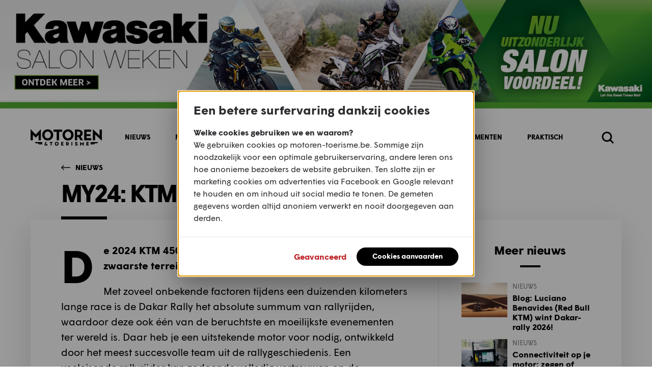

--- FILE ---
content_type: text/html; charset=UTF-8
request_url: https://www.motoren-toerisme.be/nieuws/my24-ktm-450-rally-replica
body_size: 8255
content:
<!DOCTYPE html>

<html  lang="nl" dir="ltr">

    <head>

        <meta charset="utf-8" />
<meta name="MobileOptimized" content="width" />
<meta name="HandheldFriendly" content="true" />
<meta name="viewport" content="width=device-width, initial-scale=1.0" />
<link rel="shortcut icon" href="/themes/custom/drupack/resources/images/favicon.png" type="image/png" />
<link rel="alternate" hreflang="nl" href="https://www.motoren-toerisme.be/nieuws/my24-ktm-450-rally-replica" />


        <title>MY24: KTM 450 Rally Replica | Motoren en Toerisme</title>
        <meta name="twitter:card" content="summary" />
    <meta property="og:title" content="MY24: KTM 450 Rally Replica" />
    <meta name="description" content="MY24, Modeljaar 2024, KTM, KTM 450 Rally Replica, Dakar, Privé-teams, WP, Akrapovic" />
    <meta property="og:description" content="MY24, Modeljaar 2024, KTM, KTM 450 Rally Replica, Dakar, Privé-teams, WP, Akrapovic" />
    <meta property="og:image" content="https://images.motoren-toerisme.be/2023-09/my24_ktm_450_rally_replica-4.jpg?fit=max&amp;h=630&amp;ixlib=php-1.1.0&amp;q=75&amp;w=1200&amp;s=6ddd6629759b4177718cb1a102cff650" />
    <meta property="og:image:secure_url" content="https://images.motoren-toerisme.be/2023-09/my24_ktm_450_rally_replica-4.jpg?fit=max&amp;h=630&amp;ixlib=php-1.1.0&amp;q=75&amp;w=1200&amp;s=6ddd6629759b4177718cb1a102cff650" />
    <meta property="og:image:type" content="image/png" />
    <meta property="og:image:width" content="1200" />
    <meta property="og:image:height" content="630" />


        <link rel="stylesheet" href="/themes/custom/drupack/public/resources/global.css?t8e0xd" media="all" />

        

        <script>
            (function(w,d,s,l,i){w[l]=w[l]||[];w[l].push({'gtm.start':
            new Date().getTime(),event:'gtm.js'});var f=d.getElementsByTagName(s)[0],
            j=d.createElement(s),dl=l!='dataLayer'?'&l='+l:'';j.async=true;j.src=
            'https://www.googletagmanager.com/gtm.js?id='+i+dl;f.parentNode.insertBefore(j,f);
            })(window,document,'script','dataLayer','GTM-NRSZR8N');
        </script>

    </head>

    <body >

        <noscript>
            <iframe src="https://www.googletagmanager.com/ns.html?id=GTM-NRSZR8N" height="0" width="0" style="display:none;visibility:hidden"></iframe>
        </noscript>

        
          <div class="dialog-off-canvas-main-canvas" data-off-canvas-main-canvas>
    <div class="site-container">

            <div
            data-leaderboard-ad-container
            data-link="https://kawasaki.ws/SalonWeken2026"
            data-mobile-image="https://images.motoren-toerisme.be/2025-12/news2026_320x100_be_nl.jpg?a=75&amp;auto=format%2Ccompres&amp;ixlib=php-1.1.0&amp;s=6fae768c0006a31499e68ca556ad6418"
            data-desktop-image="https://images.motoren-toerisme.be/2025-12/news2026_1440x240_be_nl.jpg?a=75&amp;auto=format%2Ccompres&amp;ixlib=php-1.1.0&amp;s=cb8fccb430b5f9f1141c3a069ac653c6"
        ></div>
    
    <nav class="mobile-navigation-wrapper" role="navigation" aria-label="mobile navigation">
    <div class="container is-horizontal">
        <div class="mobile-navigation">
            <button class="mobile-navigation__toggle" data-sidebar-navigation-trigger>
                <span class="visually-hidden">Open menu</span>
                <svg viewBox="0 0 24 24">
                    <use xlink:href="#icon-menu"></use>
                </svg>
            </button>
            <a class="mobile-navigation__logo" href="/">
                <span class="visually-hidden">Homepage</span>
                <svg viewBox="0 0 140 32">
                    <use xlink:href="#logo-motoren-toerisme"></use>
                </svg>
            </a>
            <a class="mobile-navigation__search" href="/zoeken">
                <span class="visually-hidden">Zoeken</span>
                <svg viewBox="0 0 24 24">
                    <use xlink:href="#icon-search"></use>
                </svg>
            </a>
        </div>
    </div>
</nav>

<nav class="sidebar-navigation" role="navigation" aria-label="mobile sidebar navigation">
    <div class="sidebar-navigation__background" data-sidebar-navigation-background></div>
    <div class="sidebar-navigation__content" data-sidebar-navigation-menu>
        <div class="sidebar-navigation__header">
            <svg viewBox="0 0 140 32">
                <use xlink:href="#logo-motoren-toerisme" />
            </svg>
            <button data-sidebar-navigation-trigger>
                <span class="visually-hidden">Close menu</span>
                <svg viewBox="0 0 24 24">
                    <use xlink:href="#icon-close" />
                </svg>
            </button>
        </div>
        <div class="sidebar-navigation__items">
                            <a class="sidebar-navigation__item" href="https://www.motoren-toerisme.be/nieuws">Nieuws</a>
                            <a class="sidebar-navigation__item" href="/motoren/nieuwste">Motoren</a>
                            <a class="sidebar-navigation__item" href="https://www.motoren-toerisme.be/toerisme">Toerisme</a>
                            <a class="sidebar-navigation__item" href="https://www.motoren-toerisme.be/routes/zoeken">Routes</a>
                            <a class="sidebar-navigation__item" href="https://www.motoren-toerisme.be/stuff">Stuff</a>
                            <a class="sidebar-navigation__item" href="https://www.motoren-toerisme.be/kalender">Kalender</a>
                            <a class="sidebar-navigation__item" href="https://www.idecommedia.be/Abo_Pagina/Abonneer?Brand=Motoren%20%26%20Toerisme&amp;ID=F3067312-9366-44C4-8CCC-A849BCBEF08D&amp;Owner=DDU">Abonnementen</a>
                            <a class="sidebar-navigation__item" href="https://www.motoren-toerisme.be/praktisch">Praktisch</a>
                    </div>
    </div>
</nav>

<nav class="desktop-navigation-wrapper" role="navigation" aria-label="desktop navigation">
    <div class="container is-horizontal">
        <div class="desktop-navigation">
            <a class="desktop-navigation__logo" href="/">
                <span class="visually-hidden">Homepage</span>
                <svg viewBox="0 0 140 32">
                    <use xlink:href="#logo-motoren-toerisme"></use>
                </svg>
            </a>
            <div class="desktop-navigation__items" data-responsive-menu>
                                    <a class="desktop-navigation__item" href="https://www.motoren-toerisme.be/nieuws" data-responsive-menu-item>Nieuws</a>
                                    <a class="desktop-navigation__item" href="/motoren/nieuwste" data-responsive-menu-item>Motoren</a>
                                    <a class="desktop-navigation__item" href="https://www.motoren-toerisme.be/toerisme" data-responsive-menu-item>Toerisme</a>
                                    <a class="desktop-navigation__item" href="https://www.motoren-toerisme.be/routes/zoeken" data-responsive-menu-item>Routes</a>
                                    <a class="desktop-navigation__item" href="https://www.motoren-toerisme.be/stuff" data-responsive-menu-item>Stuff</a>
                                    <a class="desktop-navigation__item" href="https://www.motoren-toerisme.be/kalender" data-responsive-menu-item>Kalender</a>
                                    <a class="desktop-navigation__item" href="https://www.idecommedia.be/Abo_Pagina/Abonneer?Brand=Motoren%20%26%20Toerisme&amp;ID=F3067312-9366-44C4-8CCC-A849BCBEF08D&amp;Owner=DDU" data-responsive-menu-item>Abonnementen</a>
                                    <a class="desktop-navigation__item" href="https://www.motoren-toerisme.be/praktisch" data-responsive-menu-item>Praktisch</a>
                                <a class="desktop-navigation__item" href="#" data-responsive-menu-item data-responsive-menu-dropdown-trigger>
                    meer...
                </a>
            </div>
            <div class="desktop-navigation__dropdown" hidden data-responsive-menu-dropdown>
                                    <a class="desktop-navigation__dropdown-item" href="https://www.motoren-toerisme.be/nieuws" data-responsive-menu-dropdown-item>Nieuws</a>
                                    <a class="desktop-navigation__dropdown-item" href="/motoren/nieuwste" data-responsive-menu-dropdown-item>Motoren</a>
                                    <a class="desktop-navigation__dropdown-item" href="https://www.motoren-toerisme.be/toerisme" data-responsive-menu-dropdown-item>Toerisme</a>
                                    <a class="desktop-navigation__dropdown-item" href="https://www.motoren-toerisme.be/routes/zoeken" data-responsive-menu-dropdown-item>Routes</a>
                                    <a class="desktop-navigation__dropdown-item" href="https://www.motoren-toerisme.be/stuff" data-responsive-menu-dropdown-item>Stuff</a>
                                    <a class="desktop-navigation__dropdown-item" href="https://www.motoren-toerisme.be/kalender" data-responsive-menu-dropdown-item>Kalender</a>
                                    <a class="desktop-navigation__dropdown-item" href="https://www.idecommedia.be/Abo_Pagina/Abonneer?Brand=Motoren%20%26%20Toerisme&amp;ID=F3067312-9366-44C4-8CCC-A849BCBEF08D&amp;Owner=DDU" data-responsive-menu-dropdown-item>Abonnementen</a>
                                    <a class="desktop-navigation__dropdown-item" href="https://www.motoren-toerisme.be/praktisch" data-responsive-menu-dropdown-item>Praktisch</a>
                            </div>
            <a class="desktop-navigation__search" href="/zoeken">
                <span class="visually-hidden">Zoeken</span>
                <svg viewBox="0 0 24 24">
                    <use xlink:href="#icon-search"></use>
                </svg>
            </a>
        </div>
    </div>
</nav>

    
    

    <div class="container is-horizontal">
        <div class="page-text-header ">
            <div class="page-text-header__back-link">
            <a class="back-link" href="https://www.motoren-toerisme.be/nieuws">
    <svg viewBox="0 0 18 10">
        <use xlink:href="#icon-back" />
    </svg>
    <span>Nieuws</span>
</a>
        </div>
            <h1 class="page-text-header__title headline-1">MY24: KTM 450 Rally Replica</h1>
        <div class="page-text-header__artefact"></div>
</div>
    </div>



<div class="page-wrapper">
    <div class="container is-horizontal">
        <div class="page">
            <div class="page__content">
                                
    
<div class="block allow-floating-block">
    <div class="text">
        <p><strong>De 2024 KTM 450 Rally Replica: puur ontwikkeld voor de zwaarste terreinen.&nbsp;</strong></p>

<p>Met zoveel onbekende factoren tijdens een duizenden kilometers lange race is de Dakar Rally het absolute summum van rallyrijden, waardoor deze ook één van de beruchtste en moeilijkste evenementen ter wereld is. Daar heb je een uitstekende motor voor nodig, ontwikkeld door het meest succesvolle team uit de rallygeschiedenis. Een veeleisende rallyrijder kan zodoende volledig vertrouwen op de kwaliteiten van de KTM 450 Rally Replica.</p>

    </div>
</div>
    
<div class="block ">
    <figure class="image">
        <img
            class="image__image"
            src="https://images.motoren-toerisme.be/2023-09/my24_ktm_450_rally_replica-3.jpg?auto=format%2Ccompres&amp;ixlib=php-1.1.0&amp;q=75&amp;w=1600&amp;s=7d9c2937f17061698f78e862f524c22b"
            alt=""
            data-photoswipe-image="https://images.motoren-toerisme.be/2023-09/my24_ktm_450_rally_replica-3.jpg?auto=format%2Ccompres&amp;ixlib=php-1.1.0&amp;q=75&amp;w=1600&amp;s=7d9c2937f17061698f78e862f524c22b"
            data-photoswipe-text=""
        />
            </figure>
</div>
    
<div class="block allow-floating-block">
    <div class="text">
        <p>De Dakar Rally is één van de weinige evenementen waar amateurs naast de professionals kunnen strijden. Opkomende rallytalenten kunnen op die manier laten zien wat ze in huis hebben. Met een op de raceafdeling ontwikkelde KTM 450 Rally Replica&nbsp;beschikken zij over een machine die vergelijkbaar is met die van de fabriekscoureurs. Van de KTM 450cc SOHC-eencilinder, tot de uitgekiende rijpositie voor lange dagen en de Pankl-zesversnellingsbak. De KTM 450 Rally Replica&nbsp;is ontwikkeld op basis van ervaring, uitmuntende techniek en intensieve duurzaamheidstests. En dat alles is goedgekeurd en getest door de fabrieksrijders van KTM, onder wie huidig Dakar Rally-winnaar Kevin Benavides.</p>

<p>De KTM 450 RALLY REPLICA is gebouwd op succes en hierdoor zijn er maar weinig verschillen tussen deze replica en het zustermodel, de KTM 450 RALLY van Red Bull KTM Factory Racing. De replica is een betrouwbare machine voor rijders in nationale en internationale rallywedstrijden of adventure-evenementen, zoals de KTM ADVENTURE RALLY. Deze motor kan gebruikt worden als springplank voor een veelbelovende rallycarrière. Dit laat Mason Klein zien, die in 2020 voor het eerst aan rally’s meedeed. De Amerikaan won de Rally2-klasse in het Wereldkampioenschap Rally-Raid van 2022 en wist begin dit jaar een Dakar-etappe op zijn KTM te pakken, evenals verschillende top 10-resultaten.</p>

    </div>
</div>
    
<div class="block ">
    <figure class="image">
        <img
            class="image__image"
            src="https://images.motoren-toerisme.be/2023-09/491639_mason-klein_dakar-rally-2023_01206_dakar_2023.jpg?auto=format%2Ccompres&amp;ixlib=php-1.1.0&amp;q=75&amp;w=1600&amp;s=d42e0893461e5fa630ff3944f38e6448"
            alt=""
            data-photoswipe-image="https://images.motoren-toerisme.be/2023-09/491639_mason-klein_dakar-rally-2023_01206_dakar_2023.jpg?auto=format%2Ccompres&amp;ixlib=php-1.1.0&amp;q=75&amp;w=1600&amp;s=d42e0893461e5fa630ff3944f38e6448"
            data-photoswipe-text="Mason Klein begin dit jaar in actie tijdens de Dakar op een 450 Rally Replica. Foto: KTM Images/Rally Zone"
        />
                    <figcaption class="image__caption">
                Mason Klein begin dit jaar in actie tijdens de Dakar op een 450 Rally Replica. Foto: KTM Images/Rally Zone
            </figcaption>
            </figure>
</div>
    
<div class="block allow-floating-block">
    <div class="text">
        <p>&nbsp;KTM 450 Rally Replica&nbsp;is de eerste keuze voor veel succesvolle rijders aan de Dakar, zoals Paolo Lucci en Brad Cox. Beiden streden in 2023 om de zege in de Dakar Rally2-categorie en zij komen verder ook uit op de KTM tijdens verschillende internationale rally's gedurende het seizoen. In een roemruchte race waar het halen van de finish al een enorme prestatie is, is het belangrijk om ook de dapperste strijders van de Dakar te melden, de rijders in de Original By Motul-klasse (bekend als Malle Moto). In deze categorie strijden de deelnemers zonder technische ondersteuning van een team en dan is een betrouwbare machine een groot goed. Jaarlijks kiest gemiddeld zeventig procent van de deelnemers dan ook voor een KTM 450 Rally Replica. Dit dankt de Replica aan zijn ongelooflijke reputatie.</p>

<p>De KTM 450 Rally Replica is uitgerust met state-of-the-art onderdelen die zijn ontwikkeld in de meest extreme omstandigheden van de woestijn en het meest ruige, steenachtige terrein. Het minimale gewicht, de comfortabele ergonomie en ongelooflijk goede rijeigenschappen vormen de sterke kern van de Replica. Daarnaast biedt de WP XACT Pro Components-vering een exact gevoel, consistente prestaties, veel tractie en is deze gemaakt om klappen bij hoge snelheden op te vangen en alles wat het ruige terrein je kan voorschotelen. De 450 cc krachtbron is licht, maar duurzaam met een optimale krachtoverbrenging. Dit dankt de eencilinder aan het geavanceerde Keihin Management-systeem en de ECU-maps die verfijnd zijn voor de omstandigheden van rallyrijden. De Pankl-versnellingsbak is dezelfde als die van het Red Bull KTM Factory Racing-team, evenals het unieke chroommolybdeen-frame.</p>

    </div>
</div>
    
<div class="block ">
    <figure class="image">
        <img
            class="image__image"
            src="https://images.motoren-toerisme.be/2023-09/my24_ktm_450_rally_replica-2.jpg?auto=format%2Ccompres&amp;ixlib=php-1.1.0&amp;q=75&amp;w=1600&amp;s=f175c637e895d3b17c19bd637d44c032"
            alt=""
            data-photoswipe-image="https://images.motoren-toerisme.be/2023-09/my24_ktm_450_rally_replica-2.jpg?auto=format%2Ccompres&amp;ixlib=php-1.1.0&amp;q=75&amp;w=1600&amp;s=f175c637e895d3b17c19bd637d44c032"
            data-photoswipe-text=""
        />
            </figure>
</div>
    
<div class="block allow-floating-block">
    <div class="text">
        <p><em>“De KTM 450 RALLY REPLICA is een verlenging van ons fabrieksontwikkelingsprogramma en geniet de voorkeur van talloze rijders die evenementen als de Dakar willen uitrijden of die juist resultaten willen behalen om in de buurt van de professionals te komen. De machine is READY TO RACE en heeft alle benodigde kenmerken aan boord voor succes op hoog niveau. Veel rijders konden op deze motor vertrouwen om hun rallydoelen te bereiken, de reden ook dat deze is ontwikkeld in lijn met onze Red Bull KTM Factory Racing Dakar Rally-winnende machine. Dit model is meestal snel uitverkocht. Het is mooi om te zien dat er zo veel Replica’s strijden tijdens de rally's over de hele wereld”,</em>&nbsp;aldus KTM Rally Technical Manager, Stefan Huber.</p>

<p>&nbsp;</p>

    </div>
</div>
    
<div class="block">
    <div class="image-carousel" data-image-carousel-container>
                    <figure class="image">
                <img
                    class="image__image"
                    src="https://images.motoren-toerisme.be/2023-09/my24_ktm_450_rally_replica-6.jpg?auto=format%2Ccompres&amp;h=880&amp;ixlib=php-1.1.0&amp;q=75&amp;w=auto&amp;s=b3d90e2b9e083c547e31fd01b15462db"
                    alt=""
                    data-photoswipe-image="https://images.motoren-toerisme.be/2023-09/my24_ktm_450_rally_replica-6.jpg?auto=format&amp;fit=max&amp;h=1024&amp;ixlib=php-1.1.0&amp;q=65&amp;s=a5f8a1f8999f5d06359f78a25ab53af9"
                    data-photoswipe-text=""
                />
                            </figure>
                    <figure class="image">
                <img
                    class="image__image"
                    src="https://images.motoren-toerisme.be/2023-09/my24_ktm_450_rally_replica-5.jpg?auto=format%2Ccompres&amp;h=880&amp;ixlib=php-1.1.0&amp;q=75&amp;w=auto&amp;s=4e1ecafff492091879178b7799e3f59b"
                    alt=""
                    data-photoswipe-image="https://images.motoren-toerisme.be/2023-09/my24_ktm_450_rally_replica-5.jpg?auto=format&amp;fit=max&amp;h=1024&amp;ixlib=php-1.1.0&amp;q=65&amp;s=2783fe5809f095f739d4e2c09483bab1"
                    data-photoswipe-text=""
                />
                            </figure>
                    <figure class="image">
                <img
                    class="image__image"
                    src="https://images.motoren-toerisme.be/2023-09/my24_ktm_450_rally_replica-7.jpg?auto=format%2Ccompres&amp;h=880&amp;ixlib=php-1.1.0&amp;q=75&amp;w=auto&amp;s=3dee5a8a6dc5b1da6a3205424a9ea3c5"
                    alt=""
                    data-photoswipe-image="https://images.motoren-toerisme.be/2023-09/my24_ktm_450_rally_replica-7.jpg?auto=format&amp;fit=max&amp;h=1024&amp;ixlib=php-1.1.0&amp;q=65&amp;s=841d86fa12219cfc98f96ec6d8b6087b"
                    data-photoswipe-text=""
                />
                            </figure>
                    <figure class="image">
                <img
                    class="image__image"
                    src="https://images.motoren-toerisme.be/2023-09/my24_ktm_450_rally_replica.jpg?auto=format%2Ccompres&amp;h=880&amp;ixlib=php-1.1.0&amp;q=75&amp;w=auto&amp;s=ba9a9a1d265f1b4140e4b5129df888f6"
                    alt=""
                    data-photoswipe-image="https://images.motoren-toerisme.be/2023-09/my24_ktm_450_rally_replica.jpg?auto=format&amp;fit=max&amp;h=1024&amp;ixlib=php-1.1.0&amp;q=65&amp;s=f6ec94df021120d6c70f93a4cf6fc569"
                    data-photoswipe-text=""
                />
                            </figure>
            </div>
</div>
    
<div class="block allow-floating-block">
    <div class="text">
        <p><strong>2024 KTM 450 RALLY REPLICA – HIGHLIGHTS</strong>&nbsp;<br />
// Limited edition READY TO RACE model waarvan er slechts 80 beschikbaar zijn&nbsp;<br />
// Ongeëvenaarde 450 cc SOHC-eencilinder met brandstofinjectie&nbsp;<br />
// Race-spec chassis, ontwikkeld op basis van competitie&nbsp;<br />
// 48 mm WP XACT PRO voorvork, type Closed Cartridge [met conische klep]&nbsp;<br />
// WP XACT PRO volledig instelbare schokdemper&nbsp;<br />
// Premium Akrapovič uitlaatsysteem&nbsp;<br />
// Speciaal ontworpen voor meerdaagse cross-country wedstrijden</p>

<p>Voor meer informatie neemt u contact op met uw erkende KTM-dealer of gaat u naar&nbsp;<a href="https://www.ktm.com/en-int/models/travel/ktm-450-rally-replica2024.html?utm_source=PR+Model+Page&amp;utm_medium=Email&amp;utm_campaign=MY24+KTM+450+RALLY+REPLICA" rel="nofollow" target="_blank" title="https://www.ktm.com/en-int/models/travel/ktm-450-rally-replica2024.html?utm_source=PR+Model+Page&amp;utm_medium=Email&amp;utm_campaign=MY24+KTM+450+RALLY+REPLICA">KTM.com</a>.</p>

<p>&nbsp;</p>

<p><strong>Bron:</strong> persbericht KTM</p>

    </div>
</div>
        <div class="block">
            <div class="written-on">
    <div class="written-on__icon">
        <svg viewBox="0 0 24 24">
            <use xlink:href="#icon-calendar" />
        </svg>
    </div>
    <div class="written-on__text">
        Geschreven op 6 september 2023
    </div>
</div>
        </div>
        <div class="block-separator"></div>
        <div class="block">
            <div class="share-buttons">
    <div class="share-buttons__title">Deel dit artikel op:</div>
    <div class="share-buttons__buttons">
        <button class="button is-secondary" data-share="facebook">
            <svg viewBox="0 0 24 24">
                <use xlink:href="#social-facebook"></use>
            </svg>
            <span>Facebook</span>
        </button>
        <button class="button is-secondary" data-share="twitter">
            <svg viewBox="0 0 24 24">
                <use xlink:href="#social-twitter"></use>
            </svg>
            <span>Twitter</span>
        </button>
        <button class="button is-secondary" data-share="mail">
            <svg viewBox="0 0 24 24">
                <use xlink:href="#social-mail"></use>
            </svg>
            <span>Mail</span>
        </button>
        <button class="button is-secondary" data-share="whatsapp">
            <svg viewBox="0 0 24 24">
                <use xlink:href="#social-whatsapp"></use>
            </svg>
            <span>WhatsApp</span>
        </button>
    </div>
</div>
        </div>
                </div>
            <div class="page__sidebar">
                        <h2 class="page-sidebar-title headline-3">
    Meer nieuws
    <div class="page-sidebar-title__artefact"></div>
</h2>
        
<div class="teaser-grid">
            <a class="text-teaser" href="https://www.motoren-toerisme.be/nieuws/blog-luciano-benavides-red-bull-ktm-wint-dakar-rally-2026">
    <div
        class="text-teaser__image"
        data-lazy-background-image="https://images.motoren-toerisme.be/2026-01/2026-dakar-rally-stage-nine-schareina_1.jpg?auto=format%2Ccompres&amp;ixlib=php-1.1.0&amp;q=75&amp;w=600&amp;s=8bd1732e48645afa85178823875b12c1"
    >
            </div>
    <div class="text-teaser__content">
        <div class="text-teaser__type">Nieuws</div>
        <div class="text-teaser__title">Blog: Luciano Benavides  (Red Bull KTM) wint Dakar-rally 2026!</div>
    </div>
</a>
            <a class="text-teaser" href="https://www.motoren-toerisme.be/nieuws/connectiviteit-op-je-motor-zegen-vloek">
    <div
        class="text-teaser__image"
        data-lazy-background-image="https://images.motoren-toerisme.be/2026-01/cf_6.jpg?auto=format%2Ccompres&amp;ixlib=php-1.1.0&amp;q=75&amp;w=600&amp;s=5a3183e83812c3792424bc1bc978ab9c"
    >
            </div>
    <div class="text-teaser__content">
        <div class="text-teaser__type">Nieuws</div>
        <div class="text-teaser__title">Connectiviteit op je motor: zegen of vloek?</div>
    </div>
</a>
            <a class="text-teaser" href="https://www.motoren-toerisme.be/nieuws/industrienieuws-wp-gaat-remsystemen-maken">
    <div
        class="text-teaser__image"
        data-lazy-background-image="https://images.motoren-toerisme.be/2026-01/wp-header4-1-1920x960.png?auto=format%2Ccompres&amp;ixlib=php-1.1.0&amp;q=75&amp;w=600&amp;s=1afce88fad06f684187c26d826ce5538"
    >
            </div>
    <div class="text-teaser__content">
        <div class="text-teaser__type">Nieuws</div>
        <div class="text-teaser__title">Industrienieuws: WP gaat remsystemen maken</div>
    </div>
</a>
            <a class="text-teaser" href="https://www.motoren-toerisme.be/nieuws/harley-davidson-vernieuwt-dertien-modellen">
    <div
        class="text-teaser__image"
        data-lazy-background-image="https://images.motoren-toerisme.be/2026-01/26-group-flhx-flhc-flhlt-beauty-bw-st.jpg?auto=format%2Ccompres&amp;ixlib=php-1.1.0&amp;q=75&amp;w=600&amp;s=b9339b981adf00ab2b61f4dbfcb61502"
    >
            </div>
    <div class="text-teaser__content">
        <div class="text-teaser__type">Nieuws</div>
        <div class="text-teaser__title">Harley-Davidson vernieuwt dertien modellen</div>
    </div>
</a>
            <a class="text-teaser" href="https://www.motoren-toerisme.be/nieuws/belgische-motormarkt-terug-meer-tweedehands-motorfietsen-ingeschreven-2025">
    <div
        class="text-teaser__image"
        data-lazy-background-image="https://images.motoren-toerisme.be/2022-01/belgischemotormarkt2021.jpeg?auto=format%2Ccompres&amp;ixlib=php-1.1.0&amp;q=75&amp;w=600&amp;s=9b2f885005beb9d686ceafbc00353ae5"
    >
            </div>
    <div class="text-teaser__content">
        <div class="text-teaser__type">Nieuws</div>
        <div class="text-teaser__title">Belgische motormarkt: Terug meer tweedehands motorfietsen ingeschreven in 2025</div>
    </div>
</a>
            <a class="text-teaser" href="https://www.motoren-toerisme.be/nieuws/nieuwe-kleuren-voor-honda-africa-twin-adventure-sports">
    <div
        class="text-teaser__image"
        data-lazy-background-image="https://images.motoren-toerisme.be/2026-01/568918_26ym_honda_crf1100l_africa_twin_adventure_sports.jpg?auto=format%2Ccompres&amp;ixlib=php-1.1.0&amp;q=75&amp;w=600&amp;s=156ad39bb17a36ea7ea2242737ad6335"
    >
            </div>
    <div class="text-teaser__content">
        <div class="text-teaser__type">Nieuws</div>
        <div class="text-teaser__title">Nieuwe kleuren voor Honda Africa Twin (Adventure Sports)</div>
    </div>
</a>
    </div>
                </div>
        </div>
    </div>
</div>



    <div class="promo-newsletter-block-wrapper">
    <div class="container is-horizontal is-vertical">
        <div class="promo-newsletter-block">
            <div class="promo-newsletter-block__promo">
                <div data-magazine-teaser-container></div>
            </div>
            <div class="promo-newsletter-block__separator"></div>
            <div class="promo-newsletter-block__newsletter">
                <div data-newsletter-form-container></div>
            </div>
        </div>
    </div>
</div>
    <footer class="footer-wrapper">
    <div class="container is-horizontal is-vertical">
        <div class="footer">
            <div class="footer__content">
                <div class="table-of-contents">
            
        <div class="link-list ">
            <div class="link-list__title headline-3">            <a href="https://www.motoren-toerisme.be/nieuws">Nieuws</a>
        </div>
        </div>
            
        <div class="link-list ">
            <div class="link-list__title headline-3">            <a href="/motoren/nieuwste">Motoren</a>
        </div>
        </div>
            
        <div class="link-list ">
            <div class="link-list__title headline-3">            <a href="https://www.motoren-toerisme.be/routes/zoeken">Routes</a>
        </div>
        </div>
            
        <div class="link-list ">
            <div class="link-list__title headline-3">            <a href="https://www.motoren-toerisme.be/toerisme">Toerisme</a>
        </div>
                <a class="link-list__item" href="/toerisme/reportage">Reportage</a>
            <a class="link-list__item" href="/toerisme/lezersreportages">Lezersreportages</a>
    </div>
            
        <div class="link-list ">
            <div class="link-list__title headline-3">            <a href="https://www.motoren-toerisme.be/stuff">Stuff</a>
        </div>
                <a class="link-list__item" href="/stuff/uitlaten">Uitlaten</a>
            <a class="link-list__item" href="/stuff/transport">Transport</a>
            <a class="link-list__item" href="/stuff/onderhoud">Onderhoud</a>
            <a class="link-list__item" href="/stuff/onderdelen-en-accessoires">Onderdelen en accessoires</a>
            <a class="link-list__item" href="/stuff/motorkledij">Motorkledij</a>
            <a class="link-list__item" href="/stuff/helmen">Helmen</a>
            <a class="link-list__item" href="/stuff/banden">Banden</a>
    </div>
            
        <div class="link-list ">
            <div class="link-list__title headline-3">            <a href="https://www.motoren-toerisme.be/kalender">Kalender</a>
        </div>
        </div>
            
        <div class="link-list ">
            <div class="link-list__title headline-3">            <a href="https://www.motoren-toerisme.be/praktisch">Praktisch</a>
        </div>
                <a class="link-list__item" href="https://www.motoren-toerisme.be/praktisch/wetgeving">Wetgeving</a>
            <a class="link-list__item" href="https://www.motoren-toerisme.be/praktisch/rijbewijs">Rijbewijs</a>
            <a class="link-list__item" href="https://www.motoren-toerisme.be/praktisch/verzekering">Verzekering</a>
            <a class="link-list__item" href="https://www.motoren-toerisme.be/praktisch/veiligheid">Veiligheid</a>
            <a class="link-list__item" href="https://www.motoren-toerisme.be/praktisch/techniek">Techniek</a>
    </div>
            
        <div class="link-list ">
            <div class="link-list__title headline-3">            <a href="https://www.motoren-toerisme.be/service">Service</a>
        </div>
                <a class="link-list__item" href="https://www.motoren-toerisme.be/abonnement">Abonnementen</a>
            <a class="link-list__item" href="https://www.motoren-toerisme.be/nieuwsbrief">Nieuwsbrief</a>
            <a class="link-list__item" href="https://www.tijdschriftenwinkel.be/motoren-toerisme.html" target="_blank" rel="noopener noreferrer">Nummer kopen</a>
    </div>
    </div>
            </div>
            <div class="footer__sidebar">
                <div class="footer-socials">
                    <h3 class="headline-3">Let's be friends</h3>
                    <div class="footer-socials__items">
                                                    <a class="footer-socials__item is-facebook" href="https://www.facebook.com/motorentoerisme" target="_blank" rel="noopener noreferrer">
                                <span class="visually-hidden">Facebook</span>
                                <svg viewBox="0 0 24 24">
                                    <use xlink:href="#social-facebook"></use>
                                </svg>
                            </a>
                                                                                                    <a class="footer-socials__item is-instagram" href="https://www.instagram.com/motoren.en.toerisme" target="_blank" rel="noopener noreferrer">
                                <span class="visually-hidden">Instagram</span>
                                <svg viewBox="0 0 24 24">
                                    <use xlink:href="#social-instagram"></use>
                                </svg>
                            </a>
                                                                            <a class="footer-socials__item is-youtube" href="https://www.youtube.com/channel/UCqBMZNQaYBA3Px9_e0e034w" target="_blank" rel="noopener noreferrer">
                                <span class="visually-hidden">YouTube</span>
                                <svg viewBox="0 0 24 24">
                                    <use xlink:href="#social-youtube"></use>
                                </svg>
                            </a>
                                            </div>

                </div>
                <div class="table-of-contents">
                    <div class="link-list ">
                <a class="link-list__item" href="https://www.motoren-toerisme.be/over-ons">Over ons</a>
            <a class="link-list__item" href="https://www.motoren-toerisme.be/adverteren">Adverteren</a>
            <a class="link-list__item" href="https://www.motoren-toerisme.be/jobs-en-stages">Jobs en stages</a>
            <a class="link-list__item" href="https://www.motoren-toerisme.be/contact">Contact</a>
    </div>
                    <div class="link-list ">
                <a class="link-list__item" href="/privacy-policy">Privacy</a>
            <a class="link-list__item" href="/disclaimer">Disclaimer</a>
    </div>
                </div>
            </div>
        </div>
    </div>
</footer>

<footer class="closure-wrapper">
    <div class="container is-horizontal">
        <div class="closure">
            <div class="closure__left">
                &copy; Motoren & Toerisme
            </div>
            <div class="closure__right">
                <a href="https://www.cim.be/nl" target="_blank" rel="noopener noreferrer">
                    <svg viewBox="0 0 86 20">
                        <use xlink:href="#logo-cim"></use>
                    </svg>
                </a>
                <a href="https://www.wieni.be" class="closure__wieni" target="_blank" rel="noopener noreferrer">
                    <svg viewBox="0 0 94 22">
                        <use xlink:href="#logo-wieni"></use>
                    </svg>
                </a>
            </div>
        </div>
    </div>
</footer>

    <div class="pswp" tabindex="-1" role="dialog" aria-hidden="true">
        <div class="pswp__bg"></div>
        <div class="pswp__scroll-wrap">
            <div class="pswp__container">
                <div class="pswp__item"></div>
                <div class="pswp__item"></div>
                <div class="pswp__item"></div>
            </div>

            <div class="pswp__ui pswp__ui--hidden">
                <div class="pswp__top-bar">
                    <div class="pswp__counter"></div>
                    <button class="pswp__button pswp__button--close">
                        <span class="visually-hidden">Sluiten</span>
                    </button>
                </div>

                <button class="pswp__button pswp__button--arrow--left" title="Previous (arrow left)"></button>
                <button class="pswp__button pswp__button--arrow--right" title="Next (arrow right)"></button>

                <div class="pswp__caption">
                    <div class="pswp__caption__center"></div>
                </div>
            </div>
        </div>
    </div>


</div>

  </div>

        

        <script type="application/json" data-drupal-selector="drupal-settings-json">{"path":{"baseUrl":"\/","scriptPath":null,"pathPrefix":"","currentPath":"node\/40200","currentPathIsAdmin":false,"isFront":false,"currentLanguage":"nl"},"pluralDelimiter":"\u0003","fallbackImages":{"motor":"https:\/\/images.motoren-toerisme.be\/2018-11\/fallback.png?auto=format\u0026fit=max\u0026h=1024\u0026ixlib=php-1.1.0\u0026q=65\u0026s=6e0514977b295a36e2d180fadc9694e9","route":""},"user":{"uid":0,"permissionsHash":"2682cd77af4f133b9507cb425bc3a8cce7501b26b00693c7dcf376d9f3694fc9"}}</script>
<script src="/sites/default/files/js/js_y5TG8Uo8kDp7fvHoBopCMRdrjaVAPGUunDgMr00Xj58.js"></script>
<script src="https://polyfill-fastly.io/v2/polyfill.min.js?features=Object.values,Array.prototype.find,Number.parseInt,WeakSet,fetch,Array.prototype.includes,default-3.6"></script>
<script src="/themes/custom/drupack/public/resources/global.js?v=8.6.2"></script>
<script src="https://cookie.wieni.be/v3/cookienotice-bootstrap.js" async></script>


    </body>

</html>
